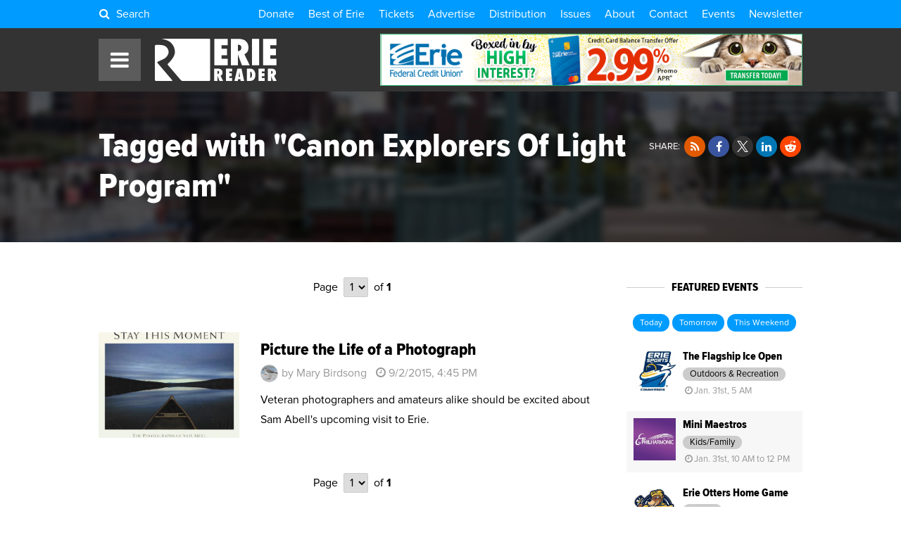

--- FILE ---
content_type: text/html; charset=UTF-8
request_url: https://www.eriereader.com/tags/canon-explorers-of-light-program
body_size: 12965
content:
<!DOCTYPE html>
	<head>
<meta name="_jk8gze4voskegsevy5o7zmn97nkyeke0" signature="_bxcznkmvguiqe5h8z82przsiukvairfa">
		<meta http-equiv="Content-Type" content="text/html; charset=utf-8" />
		<meta name="generator" content="epicPlatform 3.61-20170721" />
		<meta name="author" content="Erie Reader" />
		<meta name="robots" content="index,follow" />
		<title>Articles Tagged with "Canon Explorers Of Light Program" - Erie Reader</title>
		<meta name="description" content="Erie Reader is Erie PA's weekly newspaper & features in-depth coverage of news, arts, & entertainment while exploring & discussing issues of our city." />

		<link rel="canonical" href="https://www.eriereader.com/tags/canon-explorers-of-light-program" />
		<link rel="alternate" hreflang="en" href="https://www.eriereader.com/tags/canon-explorers-of-light-program" />

		<link rel="apple-touch-icon" sizes="180x180" href="https://www.eriereader.com/uploads/ico/apple-touch-icon.png?v=favicon-64x64.png?v=favicon-64x64.png?v=favicon-64x64.png?v=favicon-64x64.png?v=favicon-64x64.png?v=favicon-64x64.png?v=favicon-64x64.png?v=1703931731">
<link rel="icon" type="image/png" sizes="16x16" href="https://www.eriereader.com/uploads/ico/favicon-16x16.png">
<link rel="icon" type="image/png" sizes="32x32" href="https://www.eriereader.com/uploads/ico/favicon-32x32.png">
<link rel="icon" type="image/png" sizes="192x192" href="https://www.eriereader.com/uploads/ico/android-chrome-192x192.png">
<link rel="manifest" href="https://www.eriereader.com/manifest.json?v=favicon-64x64.png?v=favicon-64x64.png?v=favicon-64x64.png?v=favicon-64x64.png?v=favicon-64x64.png?v=favicon-64x64.png?v=favicon-64x64.png?v=1703931731">
<meta name="theme-color" content="#000000">
		<script type="text/javascript" src="//js.ewsapi.com/jquery/jquery-1.10.2.min.js?1759328123"></script>
<script type="text/javascript" src="//js.ewsapi.com/lightbox/lightbox.js?1759328123"></script>
<script type="text/javascript" src="//js.ewsapi.com/mediaqueries/ie.mediaqueries.min.js?1759328123"></script>
<script type="text/javascript" src="https://www.eriereader.com/themes/2018/js/functions.js?1759328123"></script>
		<link type="text/css" rel="stylesheet" href="//css.ewsapi.com/icons/icons.min.css?1759328123" />
<link type="text/css" rel="stylesheet" href="//css.ewsapi.com/reset/reset.min.css?1759328123" />
<link type="text/css" rel="stylesheet" href="//css.ewsapi.com/global/global.v2.css?1759328123" />
<link type="text/css" rel="stylesheet" href="https://www.eriereader.com/themes/2018/css/default.modules.css?1759328123" />
<link type="text/css" rel="stylesheet" href="https://www.eriereader.com/themes/2018/css/fonts.css?1759328123" />
<link type="text/css" rel="stylesheet" href="https://www.eriereader.com/themes/2018/css/stylesheet.css?1759328123" />
<link type="text/css" rel="stylesheet" href="https://www.eriereader.com/themes/2018/css/responsive.css?1759328123" />
		<meta name="viewport" content="width=device-width, initial-scale=1.0, minimum-scale=1.0, maximum-scale=3.0, user-scalable=yes" />
		<meta property="og:title" content="Articles Tagged with &quot;Canon Explorers Of Light Program&quot;" />
<meta property="og:description" content="View all articles tagged with &quot;Canon Explorers Of Light Program&quot; from the Erie Reader." />
<meta property="og:image" content="https://www.eriereader.com/uploads/identity/logos/142704_default-fb-share.jpg" />
<meta property="og:type" content="website" />
<meta property="og:url" content="https://www.eriereader.com/tags/canon-explorers-of-light-program" />
<meta property="fb:app_id" content="467669196640339" />		<!-- Google Tag Manager -->
<script>(function(w,d,s,l,i){w[l]=w[l]||[];w[l].push({'gtm.start':
new Date().getTime(),event:'gtm.js'});var f=d.getElementsByTagName(s)[0],
j=d.createElement(s),dl=l!='dataLayer'?'&l='+l:'';j.async=true;j.src=
'https://www.googletagmanager.com/gtm.js?id='+i+dl;f.parentNode.insertBefore(j,f);
})(window,document,'script','dataLayer','GTM-KKHW9JM7');</script>
<!-- End Google Tag Manager -->

<script type="text/javascript">

	var _gaq = _gaq || [];
	_gaq.push(['_setAccount', 'UA-39724517-1']);
	_gaq.push(['_setDomainName', 'eriereader.com']);
	_gaq.push(['_trackPageview']);

	(function() {
		var ga = document.createElement('script'); ga.type = 'text/javascript'; ga.async = true;
		ga.src = ('https:' == document.location.protocol ? 'https://ssl' : 'http://www') + '.google-analytics.com/ga.js';
		var s = document.getElementsByTagName('script')[0]; s.parentNode.insertBefore(ga, s);
	})();

</script>

<!-- Facebook Pixel Code -->
<script>
  !function(f,b,e,v,n,t,s)
  {if(f.fbq)return;n=f.fbq=function(){n.callMethod?
  n.callMethod.apply(n,arguments):n.queue.push(arguments)};
  if(!f._fbq)f._fbq=n;n.push=n;n.loaded=!0;n.version='2.0';
  n.queue=[];t=b.createElement(e);t.async=!0;
  t.src=v;s=b.getElementsByTagName(e)[0];
  s.parentNode.insertBefore(t,s)}(window, document,'script',
  'https://connect.facebook.net/en_US/fbevents.js');
  fbq('init', '2277059539219558');
  fbq('track', 'PageView');
</script>
<noscript><img height="1" width="1" style="display:none"
  src="https://www.facebook.com/tr?id=2277059539219558&ev=PageView&noscript=1"
/></noscript>
<!-- End Facebook Pixel Code -->		
        <link type="text/css" rel="stylesheet" href="https://www.eriereader.com/themes/2018/css/timepicker.css">
        <link type="text/css" rel="stylesheet" href="//code.jquery.com/ui/1.12.1/themes/base/jquery-ui.min.css">
		<link rel="stylesheet" href="https://cdn.icomoon.io/169643/ErieReader/style.css?1769837661">
        <script type="text/javascript" src="https://www.eriereader.com/themes/2018/js/jquery-ui.min.js"></script>
        <script type="text/javascript" src="https://www.eriereader.com/themes/2018/js/timepicker.js"></script>
        <script>
			var base_url = 'https://www.eriereader.com';
			var acpn_category_id 	= '0';
			var acpn_article_id 	= '0';
			var acpn_omit			= '0';
		</script>
        
                
        <link rel="search" type="application/opensearchdescription+xml" title="Erie Reader" href="/opensearch.xml" />
        
        <script>
			$(document).ready( function(){
			    $(document).keydown(function(e) {
					if( e.keyCode == 71 && e.ctrlKey ){
						if( e.preventDefault ){
							e.preventDefault();
							e.stopPropagation();
						}
						lb_open( 'img', 'https://files.slack.com/files-pri/T8VRNB286-F8VQ12EUA/glom.gif', 'GLOMMMMMMMMMM' );
					}
				});
   		 	});
		</script>
        
        		
	</head>
  

  
	<body>
	
   		<div class="viewport"><script type="application/ld+json">{"@type":"WebPage","@context":"http://schema.org","headline":"Articles Tagged with &quot;Canon Explorers Of Light Program&quot;","description":"","inLanguage":"en_US","url":"https://www.eriereader.com/tags/tags/canon-explorers-of-light-program","publisher":{"@type": "Organization","name": "Erie Reader","url": "https://www.eriereader.com","logo": {"@type": "ImageObject","url": "https://www.eriereader.com/uploads/layout/erie-reader-amp-logo.png"}}}</script>
<div class="site_container">


    <!-- Header -->
<div class="header">


	<!-- Link Bar -->
    <div class="top_bar">
        <div class="ca wrapper">

			<div class="l search_toggle">
				<i class="fa fa-fw fa-search"></i> Search<span> ErieReader.com</span>
			</div>
			
			        
        	<div class="r links">
            	<a href="https://eriereader.ac-page.com/support?test=true" target="_blank">Donate</a><a href="https://www.eriereader.com/article/best-of-erie-winners-and-finalists-2025" target="_blank">Best of Erie</a><a href="https://www.eriereader.com/tickets" target="">Tickets</a><a href="http://advertising.eriereader.com/" target="_blank">Advertise</a><a href="https://www.eriereader.com/distribution" target="">Distribution</a><a href="https://www.eriereader.com/issues" target="">Issues</a><a href="https://www.eriereader.com/about" target="">About</a><a href="https://www.eriereader.com/contact-us" target="">Contact</a><a href="https://www.eriereader.com/calendar" target="">Events</a><a href="https://eriereader.ac-page.com/newsletters" target="_blank">Newsletter</a>            </div>
            
        </div>
    </div>
    

    <div class="rel wrapper main">
    
    	<div class="abs nav_toggle">
        	<span class="fa fa-fw fa-bars"></span>
        </div>
    
        <div class="logo">
			<a href="https://www.eriereader.com">
				<svg version="1.1" id="Background" xmlns="http://www.w3.org/2000/svg" xmlns:xlink="http://www.w3.org/1999/xlink" x="0px" y="0px"
	 width="300px" height="104px" viewBox="0 0 300 104" enable-background="new 0 0 300 104" xml:space="preserve">
	<g id="er_logo">
		<g id="er_reader">
			<path fill-rule="evenodd" clip-rule="evenodd" fill="#181412" d="M154.54,79.34h0.32c2.38,0,3.58,1.16,3.58,3.41
				c0,1.13-0.32,2.06-0.95,2.78c-0.64,0.72-1.43,1.08-2.38,1.08h-0.57V79.34z M161.9,91.28c3.15-1.4,4.74-3.92,4.74-7.6
				c0-3.43-1.18-6.07-3.54-7.92c-1.85-1.45-4.64-2.19-8.35-2.19h-8.45v30.33h8.22V93.23l-0.07-2.01c0.14,0.43,0.28,0.79,0.37,1.08
				l0.2,0.74l4.1,10.86h8.92L161.9,91.28z"/>
			<polygon fill-rule="evenodd" clip-rule="evenodd" fill="#181412" points="190.35,103.9 190.35,96.68 183.24,96.68 183.24,92.34 
				189.6,92.34 189.6,85.12 183.24,85.12 183.24,80.79 190.35,80.79 190.35,73.57 174.99,73.57 174.99,103.9 	"/>
			<path fill-rule="evenodd" clip-rule="evenodd" fill="#181412" d="M206.29,93.79l0.84-4.79l0.59-3.7c0-0.04,0.02-0.25,0.06-0.56
				c0.05-0.32,0.12-0.88,0.21-1.69l0.13-1.13c0.05-0.34,0.07-0.66,0.12-0.93l0.27,2.89c0.04,0.59,0.09,1.08,0.13,1.47
				c0.05,0.4,0.07,0.7,0.12,0.9c0.25,2.01,0.38,3.16,0.4,3.45c0.05,0.34,0.07,0.52,0.1,0.52l0.52,3.57H206.29z M213.42,73.57h-10.1
				l-7.33,30.33h8.53l0.66-4.33h5.57l0.61,4.33h8.56L213.42,73.57z"/>
			<path fill-rule="evenodd" clip-rule="evenodd" fill="#181412" d="M234.82,81.15h0.27c1.27,0,2.29,0.72,3.06,2.12
				c0.72,1.42,1.11,3.34,1.11,5.78c0,4.94-1.49,7.49-4.44,7.63V81.15z M234.3,103.9c4.26,0,7.45-1.15,9.62-3.5
				c2.52-2.73,3.78-6.61,3.78-11.64c0-5.1-1.49-9.1-4.48-11.94c-2.26-2.17-5.43-3.25-9.51-3.25h-7.13v30.33H234.3z"/>
			<polygon fill-rule="evenodd" clip-rule="evenodd" fill="#181412" points="270.62,103.9 270.62,96.68 263.51,96.68 263.51,92.34 
				269.88,92.34 269.88,85.12 263.51,85.12 263.51,80.79 270.62,80.79 270.62,73.57 255.27,73.57 255.27,103.9 	"/>
			<path fill-rule="evenodd" clip-rule="evenodd" fill="#181412" d="M286.41,79.34h0.31c2.38,0,3.58,1.16,3.58,3.41
				c0,1.13-0.31,2.06-0.95,2.78c-0.63,0.72-1.43,1.08-2.38,1.08h-0.56V79.34z M293.77,91.28c3.14-1.4,4.73-3.92,4.73-7.6
				c0-3.43-1.18-6.07-3.53-7.92c-1.86-1.45-4.65-2.19-8.36-2.19h-8.44v30.33h8.22V93.23l-0.07-2.01c0.13,0.43,0.27,0.79,0.36,1.08
				l0.2,0.74l4.1,10.86h8.92L293.77,91.28z"/>
		</g>
		<g id="er_erie">
			<polygon fill-rule="evenodd" clip-rule="evenodd" fill="#181412" points="179.4,65.35 179.4,49.46 164.18,49.46 164.18,40.79 
				177.81,40.79 177.81,24.9 164.18,24.9 164.18,16.24 179.4,16.24 179.4,0.35 146.5,0.35 146.5,65.35 	"/>
			<path fill-rule="evenodd" clip-rule="evenodd" fill="#181412" d="M204.75,14.79h0.66c5.12,0,7.68,2.44,7.68,7.32
				c0,2.39-0.68,4.37-2.04,5.93c-1.36,1.56-3.06,2.33-5.1,2.33h-1.2V14.79z M220.51,38.31c6.75-2.98,10.15-8.42,10.15-16.27
				c0-7.36-2.54-13.02-7.57-17.02c-3.96-3.11-9.94-4.67-17.91-4.67h-18.11v65h17.62V42.49l-0.14-4.31c0.32,0.9,0.57,1.69,0.79,2.32
				c0.21,0.65,0.34,1.17,0.43,1.58l8.77,23.27h19.13L220.51,38.31z"/>
			<rect x="239.24" y="0.35" fill-rule="evenodd" clip-rule="evenodd" fill="#181412" width="17.68" height="65"/>
			<polygon fill-rule="evenodd" clip-rule="evenodd" fill="#181412" points="299.67,65.35 299.67,49.46 284.45,49.46 284.45,40.79 
				298.08,40.79 298.08,24.9 284.45,24.9 284.45,16.24 299.67,16.24 299.67,0.35 266.77,0.35 266.77,65.35 	"/>
		</g>
		<g id="er_icon">
			<path fill="#181512" d="M42.45,101.85L6.69,59.89c-1.01-1.18-0.68-2.68,0.72-3.32l14-6.51c1.07-0.49,2.54-1.39,3.71-2.23
				c0.37-0.27,0.71-0.53,1-0.77c0,0,7.74-6.55,7.74-13.89c0-4.92-1.8-9.12-5.39-12.59c-3.57-3.46-10.22-4.74-10.22-4.74
				c-1.52-0.29-4.03-0.53-5.58-0.53h-9.8c-1.56,0-2.82,1.27-2.82,2.83v1.97v81.06c0,1.55,1.26,2.83,2.82,2.83h38.6
				C43.02,104,43.46,103.03,42.45,101.85z"/>
			<path fill="#181512" d="M133.64,0.02L18.36,0c-0.17,0-0.25,0.02-0.38,0.02c-1.08,0.05-1.02,0.25,0.34,0.5
				c0,0,14.57,2.72,21.18,9.19c6.61,6.47,9.92,14.29,9.92,23.46c0,13.07-16.8,27.82-16.8,27.82c-1.17,1.02-1.3,2.82-0.29,4.01
				l31.56,36.86c1.01,1.17,3.1,2.14,4.65,2.14h0.15h64.95c1.44,0,2.62-1.19,2.62-2.63V2.65C136.26,1.2,135.08,0.02,133.64,0.02z"/>
		</g>
	</g>
</svg>            </a>
        </div>
        
                    <div class="abs acpn acpn_728_90" data-type="728_90" data-priority="1">
                <div class="contain"></div>
            </div>
                
    </div>
    
    
</div>


<div id="search_modal">
	<div class="close"><i class="fa fa-close"></i></div>
	<div class="container">
		<form method="post">
			<input type="text" name="search_term" id="term" placeholder="Search ErieReader.com" /><button type="submit"><i class="fa fa-fw fa-search"></i></button>
		</form>
	</div>
</div>

<style>
	
	#search_modal {
		display: none;
		position: fixed;
		z-index: 1000000;
		top: 0;
		left: 0;
		right: 0;
		bottom: 0;
		width: 100%;
		height: 100%;
		background-color: rgba(0, 0, 0, .75);
   		backdrop-filter: blur(5px);
	}
	
	#search_modal .container {
		position: absolute;
		top: 50%;
		left: 50%;
		transform: translate(-50%,-50%);
		white-space: nowrap;
	}
	
	#search_modal .container input[type="text"],
	#search_modal .container button {
		display: inline-block;
		vertical-align: middle;
		font-size: 2rem;
		line-height: 1;
		border: 0;
	}
	
	#search_modal .container input[type="text"] {
		width: 70vw;
		padding: 1em;
		color: #000;
		border-radius: 1rem 0 0 1rem;
		outline: none;
		outline-width: 0;
	}
	
	#search_modal .container button {
		background-color: #009BFF;
		color: #FFF;
		padding: 2rem;
		border-radius: 0 1rem 1rem 0;
		box-shadow: 0 0 100px 10px rgba(0,0,0,.15);
	}
	
	#search_modal .close {
		position: absolute;
		z-index: 1000000;
		top: 0;
		right: 0;
		line-height: 1;
		font-size: 2rem;
		padding: 1em;
		color: rgba(255, 255, 255, .5);
		cursor: pointer;
	}
	
	#search_modal .close:hover {
		color: #FFF;
	}
	
	.header .top_bar .search_toggle {
		cursor: pointer;
	}
	
	.header .top_bar .search_toggle i {
		display: inline-block;
		vertical-align: baseline;
		padding-right: .25em;
	}
	
	.header .top_bar .search_toggle span {
		display: none;
	}
	
	@media screen and (max-width: 775px){ 
		.header .top_bar .search_toggle { font-size: 1rem; } 
		.header .top_bar .search_toggle span { display: inline; }
	}
	
	@media screen and (max-width: 750px) {
		#search_modal .container input[type="text"],
		#search_modal .container button { font-size: 1.5rem; }
		#search_modal .container button { padding: 1.5rem; }	
	}
	
	@media screen and (max-width: 450px) {
		#search_modal .container input[type="text"],
		#search_modal .container button { font-size: 1.25rem; }
		#search_modal .container button { padding: 1.25rem; }	
	}
	
</style>

<script>
	
	var search_modal_state = false;
	
	function close_search_modal(){
		
		if( search_modal_state ){
			$( '#search_modal' ).fadeOut( 'fast' );
			search_modal_state = false;
		}

		return false;
		
	}
	
	function open_search_modal(){
		
		if( !search_modal_state ){
			$( '#search_modal' ).fadeIn( 'fast' );
			$( '#search_modal input' ).focus();
			search_modal_state = true;
		}

		return false;
		
	}

	$( document ).ready( function(){
		
		$( document ).keyup(function(e) {
			if( (e.key === 'Escape') || (e.key === 27) ){
				close_search_modal();
			}
		});
		
		$( 'body' ).on( 'click', '#search_modal .close', function(e){
			e.preventDefault();
			close_search_modal();
			return false;
		});
		
		$( 'body' ).on( 'click', '.header .top_bar .search_toggle', function(e){
			e.preventDefault();
			open_search_modal();
			return false;
		});
		
	});

</script>


<!-- Navigation -->
<div class="nav">
	<div class="overlay"></div>
    <div class="bar">
    	<div class="close"><span class="fa fa-fw fa-close"></span>Close</div><div class="rel item parent"><a class="level_0" href="https://eriereader.ac-page.com/support?test=true" target="_blank">Donate!<div class="abs color" style="background-color: #EB1E1E;"></div></a></div><div class="rel item parent"><a class="level_0" href="https://www.eriereader.com/article/best-of-erie-winners-and-finalists-2025" target="_blank">Best of Erie 2025<div class="abs color" style="background-color: #408A61;"></div></a></div><div class="rel item parent"><a class="level_0" href="https://www.eriereader.com/category/readerbeat" target="_blank">The Reader Beat<div class="abs color" style="background-color: #0E146B;"></div></a></div><div class="rel item parent"><a class="level_0" href="https://www.eriereader.com/tickets" target="">Tickets<div class="abs color" style="background-color: #E8E119;"></div></a></div><div class="rel item parent"><a class="level_0" href="https://eriereader.ac-page.com/newsletters" target="_blank">Newsletter Signup<div class="abs color" style="background-color: #BE20E6;"></div></a></div><div class="rel item parent"><a class="level_0" href="https://www.eriereader.com/category/erbq" target="_blank">Erie Reader Business Quarterly<div class="abs color" style="background-color: #1E70EB;"></div></a></div><div class="rel item parent"><a class="level_0" href="https://www.eriereader.com/cityguide" target="">City Guide<div class="abs color" style="background-color: #F08C09;"></div></a></div><div class="rel item parent"><a class="level_0" href="https://www.eriereader.com/calendar" target="">Events<div class="abs color" style="background-color: #00A53C;"></div></a></div><div class="rel item parent"><a class="level_0" href="https://www.eriereader.com/category/opinion" target="">Opinion<div class="abs color" style="background-color: #C34500;"></div></a></div><div class="rel item parent"><a class="level_0" href="https://www.eriereader.com/category/features" target="">Features<div class="abs color" style="background-color: #F095E4;"></div></a></div><div class="rel item parent mobile_only"><a class="level_0" href="https://www.eriereader.com/issues" target="">Issues Archive<div class="abs color"></div></a></div><div class="rel item parent mobile_only"><a class="level_0" href="https://www.eriereader.com/calendar" target="">Events Calendar<div class="abs color"></div></a></div><div class="rel item parent mobile_only"><a class="level_0" href="http://advertising.eriereader.com/" target="_blank">Advertise<div class="abs color"></div></a></div><div class="rel item parent"><a class="level_0 has_children" href="#" target="" onclick="return false;">More<div class="abs color" style="background-color: #999999;"></div></a><div class="dropdown"><div class="rel item child"><a class="level_1" href="https://www.eriereader.com/category/arts-culture-entertainment" target="">Arts & Culture</a></div><div class="rel item child"><a class="level_1" href="https://www.eriereader.com/category/" target="">Business</a></div><div class="rel item child"><a class="level_1" href="https://www.eriereader.com/category/columns" target="_blank">Columns</a></div><div class="rel item child"><a class="level_1" href="https://www.eriereader.com/category/community" target="">Community</a></div><div class="rel item child"><a class="level_1" href="https://www.eriereader.com/category/environment" target="">Environment</a></div><div class="rel item child"><a class="level_1" href="https://www.eriereader.com/category/film-and-tv" target="">Film</a></div><div class="rel item child"><a class="level_1" href="https://www.eriereader.com/category/from-the-editors" target="">From the Editors</a></div><div class="rel item child"><a class="level_1" href="https://www.eriereader.com/category/gemcitystyle" target="_blank">Gem City Style</a></div><div class="rel item child"><a class="level_1" href="https://www.eriereader.com/category/comics" target="_blank">Local, Original Comics</a></div><div class="rel item child"><a class="level_1" href="https://www.eriereader.com/category/music-reviews" target="">Music Reviews</a></div><div class="rel item child"><a class="level_1" href="https://www.eriereader.com/category/news-and-politics" target="">News & Politics</a></div><div class="rel item child"><a class="level_1" href="https://www.eriereader.com/category/recipes" target="_blank">Recipes</a></div><div class="rel item child"><a class="level_1" href="https://www.eriereader.com/category/sports" target="">Sports</a></div><div class="rel item child"><a class="level_1" href="https://www.eriereader.com/category/theater" target="">Theater</a></div></div></div><div class="rel item parent mobile_only"><a class="level_0" href="https://www.eriereader.com/distribution" target="">Distribution Locations<div class="abs color"></div></a></div><div class="rel item parent mobile_only"><a class="level_0" href="https://www.eriereader.com/about" target="">About Us<div class="abs color"></div></a></div><div class="rel item parent mobile_only"><a class="level_0" href="https://www.eriereader.com/contact-us" target="">Contact Us<div class="abs color"></div></a></div><div class="rel item parent"><a class="level_0" href="https://www.eriereader.com/issues" target="">Issue Archives<div class="abs color" style="background-color: #00FFFF;"></div></a></div><div class="rel item parent"><a class="level_0" href="https://www.eriereader.com/internships" target="">Internship Opportunities<div class="abs color" style="background-color: #00AAFF;"></div></a></div><div class="rel item parent"><a class="level_0" href="https://www.eriereader.com/writing" target="">Write for Us<div class="abs color" style="background-color: #FFE100;"></div></a></div>    </div>
</div>    
    
    <div class="page page_6 tags classic_tags">
                        
                        
        <div class="rel heading">
        	
			            	<div class="abs background blur" style="background-image: url('https://www.eriereader.com/uploads/tags/068768_default-archive-banner.jpg');"></div>
			            
            <div class="rel ca wrapper">
                
                <div class="r tr">
                        
                    <div class="share_buttons">
                            
                        <span class="label">Share:</span> 
                    
                        <a href="//rss.eriereader.com/category/canon-explorers-of-light-program" target="_blank" title="RSS Feed" class="share_btn share_btn_sm"><i class="fa fa-fw fa-rss"></i></a><a href="#" onclick="window.open('https://www.facebook.com/share.php?u=https%3A%2F%2Fwww.eriereader.com%2Ftags%2Fcanon-explorers-of-light-program'); return false;" title="Share on Facebook" class="share_btn share_btn_sm"><i class="fa fa-fw fa-facebook"></i></a><a href="#" onclick="window.open('https://x.com/intent/tweet?text=Erie+Reader%3A+Tagged+with+%22Canon+Explorers+Of+Light+Program%22&url=https%3A%2F%2Fwww.eriereader.com%2Ftags%2Fcanon-explorers-of-light-program&via=ErieReader'); return false;" title="Share on X" class="share_btn share_btn_sm"><i class="fa fa-fw icon-twitter-x"></i></a><a href="#" onclick="window.open('https://www.linkedin.com/shareArticle?mini=true&url=https%3A%2F%2Fwww.eriereader.com%2Ftags%2Fcanon-explorers-of-light-program'); return false;" title="Share on LinkedIn" class="share_btn share_btn_sm"><i class="fa fa-fw fa-linkedin"></i></a><a href="#" onclick="window.open('http://www.reddit.com/submit?url=https%3A%2F%2Fwww.eriereader.com%2Ftags%2Fcanon-explorers-of-light-program&title=Erie+Reader%3A+Tagged+with+%22Canon+Explorers+Of+Light+Program%22'); return false;" title="Share on Reddit" class="share_btn share_btn_sm"><i class="fa fa-fw fa-reddit-alien"></i></a>                        
                    </div>
                
                </div>
        
                <h1 class="headline">Tagged with "Canon Explorers Of Light Program"</h1>
            
            </div>
            
        </div>
        
        
        <div class="section">
            <div class="ca wrapper">
            
            
            	            		<div class="l sidebar_right">
                                
                    
                    <div class="ca rel pagination"><div class="rel l prev">&nbsp;</div><div class="rel r next">&nbsp;</div><div class="abs tc page">Page<select onchange="window.location='https://www.eriereader.com/tags/canon-explorers-of-light-program/page/' + $(this).val();"><option value="1" selected>1</option></select>of <b>1</b></div></div>                    
                    
                    <div class="rel article_listing"><div class="photo"><div class="rel image" style="background-image: url('https://www.eriereader.com/image/scale/auto/auto/articles/SamAbell_1441225535.jpg');"></div></div><div class="details"><h3 class="headline">Picture the Life of a Photograph</h3><div><span class="rel author"><span class="ilb icon" style="background-image: url('https://www.eriereader.com/image/scale/100/100//authors/051743_mary-birdsong250.jpg');"></span>by Mary Birdsong</span><span class="date"><span class="fa fa-fw fa-clock-o"></span><span title="9/2/2015, 4:45 PM">9/2/2015, 4:45 PM</span></span></div><div class="byline">Veteran photographers and amateurs alike should be excited about Sam Abell's upcoming visit to Erie.</div></div><a href="https://www.eriereader.com/article/picture-the-life-of-a-photograph" class="box"></a></div>                    
                    
                    <div class="ca rel pagination"><div class="rel l prev">&nbsp;</div><div class="rel r next">&nbsp;</div><div class="abs tc page">Page<select onchange="window.location='https://www.eriereader.com/tags/canon-explorers-of-light-program/page/' + $(this).val();"><option value="1" selected>1</option></select>of <b>1</b></div></div>                    
            
            	            		</div>
                    
    
    			                    <div class="r sidebar">
                        <div class="block">
<div class="events_feed">

    <h4><span>Featured Events</span></h4>
    
    <p class="tc">
    	<a class="btn btn_sm" href="https://www.eriereader.com/calendar/?search=1&start=1/31/2026&end=1/31/2026">Today</a>
    	<a class="btn btn_sm" href="https://www.eriereader.com/calendar/?search=1&start=2/1/2026&end=2/1/2026">Tomorrow</a>
    	<a class="btn btn_sm" href="https://www.eriereader.com/calendar/?search=1&start=1/30/2026&end=2/1/2026">This Weekend</a>
    </p>
    
    <div class="event_row"><div class="rel event_listing event_listing_thumb"><div class="photo"><div class="rel image" style="background-image: url('https://www.eriereader.com/image/scale/200/200//events/711580_erie-sports-commission.jpeg');"></div></div><div class="details"><h3 class="headline">The Flagship Ice Open</h3><div class="category"><span>Outdoors & Recreation</span></div><div><span class="date"><span class="fa fa-fw fa-clock-o"></span>Jan. 31st, 5 AM</span></div></div><a href="https://www.eriereader.com/calendar/48900/the-flagship-ice-open" class="box"></a></div></div><div class="event_row"><div class="rel event_listing event_listing_thumb"><div class="photo"><div class="rel image" style="background-image: url('https://www.eriereader.com/image/scale/200/200//events/577675_erie-phil.jpg');"></div></div><div class="details"><h3 class="headline">Mini Maestros</h3><div class="category"><span>Kids/Family</span></div><div><span class="date"><span class="fa fa-fw fa-clock-o"></span>Jan. 31st, 10 AM to 12 PM</span></div></div><a href="https://www.eriereader.com/calendar/48775/mini-maestros" class="box"></a></div></div><div class="event_row"><div class="rel event_listing event_listing_thumb"><div class="photo"><div class="rel image" style="background-image: url('https://www.eriereader.com/image/scale/200/200//events/728932_erieotters.png');"></div></div><div class="details"><h3 class="headline">Erie Otters Home Game</h3><div class="category"><span>Sports</span></div><div><span class="date"><span class="fa fa-fw fa-clock-o"></span>Jan. 31st, 7 PM</span></div></div><a href="https://www.eriereader.com/calendar/46663/erie-otters-home-game" class="box"></a></div></div><div class="event_row"><div class="rel event_listing event_listing_thumb"><div class="photo"><div class="rel image" style="background-image: url('https://www.eriereader.com/image/scale/200/200//events/741634_erie-playhouse.jpeg');"></div></div><div class="details"><h3 class="headline">Mean Girls</h3><div class="category"><span>Performing Arts</span></div><div><span class="date"><span class="fa fa-fw fa-clock-o"></span>Jan. 31st, 7 PM</span></div></div><a href="https://www.eriereader.com/calendar/48592/mean-girls" class="box"></a></div></div><div class="event_row"><div class="rel event_listing event_listing_thumb"><div class="photo"><div class="rel image" style="background-image: url('https://www.eriereader.com/image/scale/200/200//events/300769_erie-phil-logo.jpg');"></div></div><div class="details"><h3 class="headline">Copland's Rodeo</h3><div class="category"><span>Music</span></div><div><span class="date"><span class="fa fa-fw fa-clock-o"></span>Jan. 31st, 7:30 PM</span></div></div><a href="https://www.eriereader.com/calendar/48305/coplands-rodeo" class="box"></a></div></div>    
    <p class="tc">
        <a href="https://www.eriereader.com/calendar/submit/" class="btn">Submit Your Event</a>
        &nbsp;
        <a href="https://www.eriereader.com/calendar" class="btn">View Calendar</a>
    </p>

</div></div><div class="block"><div class="acpn acpn_300_250" data-type="300_250" data-priority="1">
<div class="contain"></div>
</div></div><div class="block">              
<div class="rel issue" style="background-image: url('https://www.eriereader.com/image/scale/300/340//issues/resized-481621_2026-best-of-erie-cover4a.jpg');">
    <div class="abs tc details">
        
        <div class="title">
        	<b>January 2026: Best of Erie</b>
        </div>
        
        <div class="number">
        	Erie Reader: <b>Vol. 16, No. 1</b>
        </div>
        
                
        <div class="ca sublinks">
            
            <div class="l tl w_50">
            	<a href="https://www.eriereader.com/issues">View Past Issues</a>
            </div>
            
            <div class="l tr w_50">
            	<a href="https://www.eriereader.com/issues/16/1">In This Issue</a>
            </div>
            
        </div>
        
    </div>
</div></div><div class="block"><div class="acpn acpn_300_250" data-type="300_250">
<div class="contain"></div>
</div></div><div class="block">
<h4><span>Popular This Week</span></h4>
<div class="rel article_listing article_listing_thumb"><div class="photo"><div class="rel image" style="background-image: url('https://www.eriereader.com/image/scale/auto/auto/articles/390529_albums-top-5-of-2025.jpg');"></div></div><div class="details"><h3 class="headline">Top Five Favorite Albums of 2025</h3></div><a href="https://www.eriereader.com/article/top-five-favorite-albums-of-2025" class="box"></a></div><div class="rel article_listing article_listing_thumb"><div class="photo"><div class="rel image" style="background-image: url('https://www.eriereader.com/image/scale/auto/auto/articles/221384_680531_image-from-ios.jpg');"></div></div><div class="details"><h3 class="headline">The Reader Beat: County Council Notes from November 20, 2025</h3></div><a href="https://www.eriereader.com/article/the-reader-beat-county-council-notes-from-november-20-2025" class="box"></a></div><div class="rel article_listing article_listing_thumb"><div class="photo"><div class="rel image" style="background-image: url('https://www.eriereader.com/image/scale/auto/auto/articles/376719_fte.jpeg');"></div></div><div class="details"><h3 class="headline">From the Editors: December 2025</h3></div><a href="https://www.eriereader.com/article/from-the-editors-december-2025" class="box"></a></div><div class="rel article_listing article_listing_thumb"><div class="photo"><div class="rel image" style="background-image: url('https://www.eriereader.com/image/scale/auto/auto/articles/376971_erie-reader.jpg');"></div></div><div class="details"><h3 class="headline">Erie's Year in Review 2025</h3></div><a href="https://www.eriereader.com/article/eries-year-in-review-2025" class="box"></a></div><div class="rel article_listing article_listing_thumb"><div class="photo"><div class="rel image" style="background-image: url('https://www.eriereader.com/image/scale/auto/auto/articles/382759_spotlight-25.12.12-1020-collective-holiday-bazaar.jpeg');"></div></div><div class="details"><h3 class="headline">1020 Collective Hosts Third Annual Holiday Bazaar</h3></div><a href="https://www.eriereader.com/article/1020-collective-hosts-third-annual-holiday-bazaar" class="box"></a></div></div><div class="block"><div class="acpn acpn_300_250" data-type="300_250">
<div class="contain"></div>
</div></div>                    </div>
                                
            
            </div>
        </div>
        
        
	</div>
    
    
</div>


<style>
	
	.donation_banner {
		display: none;
		background-image: linear-gradient(to right, #B20000, #F7412D );
		color: #FFF;
		padding: 1em;
		text-align: center;
	}
	
	.donation_banner a.btn {
		background-color: transparent;
		border: 1px solid #FFF;
		margin-left: 1em;
	}
	
	.donation_banner a.btn:hover {
		background-color: #FFF;
		color: #F7412D;
		opacity: 1;
	}
	
	.donation_modal {
		display: none;
		position: fixed;
		z-index: 10000000;
		top: 0;
		left: 0;
		right: 0;
		bottom: 0;
		background-color: rgba(0,0,0,.75);
		overflow-y: auto;
	}
	
	.donation_modal a.btn {
		line-height: 1;
    	padding: .5em 1em;
	}
	
	.donation_modal .content {
		position: absolute;
		top: 50%;
		left: 50%;
		transform: translate(-50%,-50%);
		width: 600px;
		background-color: #FFF;
		border-radius: 1em;
		box-shadow: 0 0 100px rgba(0,0,0,.15)
	}
	
	.donation_modal .content .inner {
		position: relative;
		padding: 2em;
	}
	
	.donation_modal .content .inner .close {
		position: absolute;
		top: -.5em;
		right: -.5em;
		width: 2em;
		height: 2em;
		border-radius: 100%;
		background-color: #3AB2FF;
		line-height: calc( 2em - 6px );
		text-align: center;
		font-size: 1.25em;
		cursor: pointer;
		color: #FFF;
		border: 3px solid rgba(255,255,255,.5);
	}
	
	.donation_modal .content .inner .close:hover {
		background-color: rgba(0,155,255,1);
		border: 3px solid rgba(255,255,255,1);
	}
	
	.donation_modal .content .inner .banner {
		margin: -2em;
		margin-bottom: 0;
		border-radius: 1em 1em 0 0;
		overflow: hidden;
	}
	
	.donation_modal .content .inner .banner img {
		display: block;
	}
	
	.donation_modal .content .inner .title {
		background-color: rgba(0,0,0,.05);
		margin: 0 -2em;
		padding: 1em;
		line-height: 1;
		margin-bottom: 1em;
	}
	
	.donation_modal .content .inner .title h2 {
		margin: 0;
		font-size: 1.25em;
	}
	
	.donation_modal .content .inner p {
		font-size: .9em;
		line-height: 1.5;
	}
	
	.donation_modal .content .inner p:last-of-type {
		margin-bottom: 0;
	}
	
	.donation_modal .selection {
		width: 250px;
		margin: auto;
		background-color: rgba(0,155,255,.1);
	}
	
	.donation_modal .selection .toggle .type {
		position: relative;
		display: inline-block;
		width: 50%;
		text-align: center;
		padding: .5em 0;
		border-bottom: 3px solid rgba(0,0,0,.25);
		color: rgba(0,0,0,.25);
		font-weight: bold;
		cursor: pointer;
		background-color: #FFF;
	}
	
	.donation_modal .selection .toggle .type.selected {
		border-bottom: 3px solid #009BFF;
		color: #009BFF;
	}
	
	.donation_modal .selection .toggle .type.selected:after {
		position: absolute;
		bottom: 0;
		left: 50%;
		transform: translateX(-50%);
		display: block;
		content: '';
		width: 0;
		height: 0;
		border-left: 5px solid transparent;
		border-right: 5px solid transparent;
		border-bottom: 5px solid #009BFF;
	}
	
	.donation_modal .selection .amounts {
		padding: .5em;
	}
	
	.donation_modal .selection .amounts .type {
		display: inline-block;
		width: 50%;
		text-align: center;
		padding: .5em;
		font-weight: bold;
		cursor: pointer;
	}
	
	.donation_modal .selection .amounts .type span {
		display: block;
		border: 1px solid transparent;
		padding: .25em .5em;
		background-color: rgba(255,255,255,.75);
		border-radius: .25em;
		overflow: hidden;
	}
	
	.donation_modal .selection .amounts .type.other {
		width: 100%;
	}
	
	.donation_modal .selection .amounts .type.other input {
		background-color: transparent;
		border: 0;
		width: 100%;
		padding: .5em;
		text-align: center;
		font-family: inherit;
		font-size: inherit;
		font-weight: inherit;
	}
	
	.donation_modal .selection .amounts .type.other span {
		padding: 0;
	}
	
	.donation_modal .selection .amounts .type.selected span {
		border-color: #009BFF;
		color: #009BFF;
		background-color: #FFF;
	}
	
	.donation_modal .selection input[type="submit"] {
		width: 100%;
		font-family: inherit;
		font-size: inherit;
		font-weight: inherit;
		border: 0;
		background-color: rgba(0,155,255,.75);
		color: #FFF;
		padding: .75em .5em;
		border-radius: 0 0 .25em .25em;
		cursor: pointer;
		font-weight: 600;
	}
	
	.donation_modal .selection input[type="submit"]:hover {
		background-color: rgba(0,155,255,1);
	}
	
	.donation_modal .entry {
		width: 300px;
		margin: auto;
	}
	
	.donation_modal .entry .fields {
		background-color: rgba(0,155,255,.1);
		padding: .25em;
	}
	
	.donation_modal .entry .field {
		padding: .5em;
	}
	
	.donation_modal .entry .field input {
		width: 100%;
		font-family: inherit;
		font-size: inherit;
		line-height: 1;
		padding: .5em;
		border: 1px solid #009BFF;
	}
	
	.donation_modal .entry .field input#card_num,
	.donation_modal .entry .field input#exp_m,
	.donation_modal .entry .field input#exp_y,
	.donation_modal .entry .field input#cvc {
		text-align: center;
	}
	
	.donation_modal .entry .field input#card_num {
		letter-spacing: 2px;
	}
	
	.donation_modal .entry .field input#card_num::placeholder {
		letter-spacing: 0;
	}
	
	.donation_modal .entry .field input#exp_m,
	.donation_modal .entry .field input#exp_y {
		width: calc( ( 100% - 20px ) / 2 );
	}
	
	.donation_modal .entry .field .spacer {
		display: inline-block;
		width: 20px;
	}
	
	.donation_modal .entry input[type="submit"] {
		width: 100%;
		font-family: inherit;
		font-size: inherit;
		font-weight: inherit;
		border: 0;
		background-color: rgba(0,155,255,.75);
		color: #FFF;
		padding: .75em .5em;
		border-radius: 0 0 .25em .25em;
		cursor: pointer;
		font-weight: 600;
	}
	
	.donation_modal .entry input[type="submit"]:hover {
		background-color: rgba(0,155,255,1);
	}
	
	.donation_modal .fa-spinner {
		color: #009BFF;
	}
	
	@media screen and (max-width: 650px){
		.donation_modal .content { width: 90%; }
	}
	
	@media screen and (max-width: 425px){
		.donation_modal .selection { width: auto; }
		.donation_modal .entry { width: auto; }
		.donation_modal .entry .w_50 { width: 100%; }
	}
	
</style>


<script>

	var donate_modal_state 	= false;
	var donate_type			= 0;
	var donate_amount		= 10;
	
	function donate_modal_sizer(){
		
	
	
		var wh = $( window ).height();
		var mh = $( '.donation_modal .content' ).outerHeight();
		
		if( mh > wh ){
			$( '.donation_modal .content' ).css({ position: 'relative', top: 'auto', transform: 'translateX(-50%)', margin: '2em 0' });
		} else {
			$( '.donation_modal .content' ).css({ position: 'absolute', top: '50%', transform: 'translate(-50%,-50%)', margin: '0' });
		}
		
	}
	
	function donate_open_modal(){
		if( !donate_modal_state ){
			$( 'html, body' ).css( 'overflow', 'hidden' );
			$( '.donation_banner' ).slideUp( 'fast' );
			$( '.donation_modal' ).fadeIn( 'fast', function(){
				donate_modal_state = true;
			});
		}
	}
	
	function donate_close_modal(){
		if( donate_modal_state ){
			$( '.donation_modal' ).fadeOut( 'fast', function(){
				$( '.donation_modal .step' ).hide();
				$( '.donation_modal .step_1' ).show();
				$( '.donation_modal .step_2 input[type="text"]' ).val( '' );
				$( '.donation_modal .step_4 .receipt_url' ).html( '' );
				donate_modal_state = false;
				$( 'html, body' ).css( 'overflow', 'auto' );
			});
		}
	}
	
	function donate_change_submit(){
		if( donate_amount > 0 ){
			if( donate_type == '0' ){
				$( '.donation_modal input[type="submit"]' ).val( 'Donate $' + donate_amount );
			} else {
				$( '.donation_modal input[type="submit"]' ).val( 'Donate $' + donate_amount + ' / month' );
			}
		} else {
			$( '.donation_modal input[type="submit"]' ).val( 'Donate' );
		}
	}
	
	function donate_format_other(){
		var amount;
		amount = $( '.donation_modal .selection .amounts .type.other input' ).val();
		amount = amount.replace( /\D/g, '' );
		if( amount != '' ){
			$( '.donation_modal .selection .amounts .type.other input' ).val( '$' + amount );
			donate_amount = parseInt( amount );
		} else {
			$( '.donation_modal .selection .amounts .type.other input' ).val( '' );
			donate_amount = 0;
		}
		donate_change_submit();
	}
	
	function donate_validate_step_1(){
		
		if( donate_amount <= 0 ){
			alert( 'You must select a donation amount.' );
			return false;
		}
		
		return true;
		
	}
	
	function donate_validate_step_2(){
		
		if( $('#first_name').val() == '' ){
			alert( 'You must enter your first name.' );
			$( '#first_name' ).focus();
			return false;
		}
		
		if( $('#last_name').val() == '' ){
			alert( 'You must enter your last name.' );
			$( '#last_name' ).focus();
			return false;
		}
		
		if( $('#email').val() == '' ){
			alert( 'You must enter your e-mail address.' );
			$( '#email' ).focus();
			return false;
		}
		
		if( $('#card_num').val() == '' ){
			alert( 'You must enter your card number.' );
			$( '#card_num' ).focus();
			return false;
		}
		
		if( $('#exp_m').val() == '' ){
			alert( 'You must enter your expiration month.' );
			$( '#exp_m' ).focus();
			return false;
		}
		
		if( $('#exp_y').val() == '' ){
			alert( 'You must enter your expiration year.' );
			$( '#exp_y' ).focus();
			return false;
		}
		
		if( $('#cvc').val() == '' ){
			alert( 'You must enter your CVC number.' );
			$( '#cvc' ).focus();
			return false;
		}
		
		return true;
		
	}
	
	function donate_process(){
		
		var post_data = {};
		post_data['type'] 		= donate_type;
		post_data['amount'] 	= donate_amount;
		post_data['first_name'] = $( '.donation_modal #first_name' ).val();
		post_data['last_name'] 	= $( '.donation_modal #last_name' ).val();
		post_data['email'] 		= $( '.donation_modal #email' ).val();
		post_data['card_num'] 	= $( '.donation_modal #card_num' ).val();
		post_data['exp_m'] 		= $( '.donation_modal #exp_m' ).val();
		post_data['exp_y'] 		= $( '.donation_modal #exp_y' ).val();
		post_data['cvc'] 		= $( '.donation_modal #cvc' ).val();
		
		var endpoint = 'https://www.eriereader.com/donate/process';
		
		var request = $.ajax({
			url: 	endpoint,
			type: 	'POST',
			data: 	post_data
		});

		request.done( function( response, code ){
			if( response.success ){
				
				$( '.donation_modal .step_4 .receipt_url' ).html( '<a href="' + response.data['receipt_url'] + '" target="_blank" class="btn">View / Print Your Receipt</a>' );
				
				$( '.donation_modal .step_3' ).fadeOut( 'fast', function(){
					$( '.donation_modal .step_4' ).fadeIn( 'fast', function(){ donate_modal_sizer(); });
					donate_modal_sizer();
				});
				
			} else {
				
				$( '.donation_modal .step_3' ).fadeOut( 'fast', function(){
					$( '.donation_modal .step_2' ).fadeIn( 'fast', function(){ donate_modal_sizer(); });
					
				});
				
				alert( response.message );
				
			}
		});
		
	}
	
	function donate_banner(){
		
		var content = '';
		content += '<div class="donation_banner">';
			content += '<b>Help Support Local Journalism, Donate Today!</b>';
			content += '<a href="#" onclick="donate_open_modal(); return false;" class="btn">I\'m In!</a>';
		content += '</div>';
		
		$( '.site_container' ).prepend( content );
		$( '.donation_banner' ).slideDown( 'fast' );
		
	}
	
	$( document ).ready( function(){
		
		//setTimeout( function(){ donate_banner(); }, 2000 );
		
		donate_modal_sizer();
		
		var observer = new MutationObserver( function(e){ donate_modal_sizer(); });
		observer.observe( $('.donation_modal .content')[0], {characterData: true, childList: true} );
		
		$( window ).resize( function(){
			donate_modal_sizer();
		});
		
		$( 'body' ).on( 'click', '.donation_modal .close', function(){
			donate_close_modal();
		});
		
		$( 'body' ).on( 'click', '.donation_modal .selection .toggle .type', function(){
			$( '.donation_modal .selection .toggle .type' ).removeClass( 'selected' );
			donate_type = $( this ).attr( 'data-id' );
			$( '.donation_modal input#type' ).val( donate_type );
			donate_change_submit();
			$( this ).addClass( 'selected' );
		});
		
		$( 'body' ).on( 'click', '.donation_modal .selection .amounts .type', function(){
			$( '.donation_modal .selection .amounts .type' ).removeClass( 'selected' );
			donate_amount = $( this ).attr( 'data-amount' );
			if( donate_amount == 'other' ){
				donate_format_other();
			}
			donate_change_submit();
			$( this ).addClass( 'selected' );
		});
		
		$( 'body' ).on( 'keyup', '.donation_modal .selection .amounts .type.other input', function(){
			donate_format_other();
		});
		
		$( 'body' ).on( 'keydown', '.donation_modal .selection .amounts .type.other input', function(){
			donate_format_other();
		});
		
		$( 'body' ).on( 'click', '.donation_modal .step_1 input[type="submit"]', function(){
			if( donate_validate_step_1() ){
				$( '.donation_modal .step_1' ).fadeOut( 'fast', function(){
					$( '.donation_modal .step_2' ).fadeIn( 'fast', function(){ donate_modal_sizer(); });
				});
			}
		});
		
		$( 'body' ).on( 'click', '.donation_modal .step_2 a#back', function(e){
			e.preventDefault;
			$( '.donation_modal .step_2' ).fadeOut( 'fast', function(){
				$( '.donation_modal .step_1' ).fadeIn( 'fast', function(){ donate_modal_sizer(); });
			});
			return false;
		});
		
		$( 'body' ).on( 'click', '.donation_modal .step_2 input[type="submit"]', function(){
			if( donate_validate_step_2() ){
				$( '.donation_modal .step_2' ).fadeOut( 'fast', function(){
					$( '.donation_modal .step_3' ).fadeIn( 'fast', function(){ donate_modal_sizer(); });
					donate_process();
				});
			}
		});
		
	});

</script>


<div class="donation_modal">
	<div class="content">
		<div class="inner">
			
			<div class="close"><i class="fa fa-close"></i></div>

			<input type="hidden" id="type" value="0">
			<input type="hidden" id="amount" value="0">
			
			<div class="banner"><img src="/uploads/layout/donate-header.jpg" alt="Donate to Support the Erie Reader"></div>

			<div class="tc step step_1">

				<div class="title">
					<h2>Free To Read... But Not To Produce</h2>
				</div>

				<p>
					Help keep journalism in Erie, PA alive by making a 
					contribution to the Erie Reader.
				</p>

				<div class="selection">

					<div class="toggle">
						<div class="type selected" data-id="0">One-Time</div><div class="type" data-id="1">Monthly</div>
					</div>

					<div class="amounts">
						<div class="type selected" data-amount="10"><span>$10</span></div><div class="type" data-amount="25"><span>$25</span></div><div class="type" data-amount="50"><span>$50</span></div><div class="type" data-amount="100"><span>$100</span></div><div class="type other" data-amount="other"><span><input type="text" inputmode="numeric" id="other" placeholder="Other..."></span></div>					</div>

					<div>
						<input type="submit" id="step_1_sub" value="Donate $10">
					</div>

				</div>

				<h3>We need your help today.</h3>

				<p>
					You can't put a price on critical local journalism, that's 
					why the Reader has always been free. Over the past ten years 
					we've been able to grow into Erie's only local source for news, 
					arts, and culture, and the role we play in the community has 
					never been more important as it is today. The need for quality 
					local coverage is greater than ever before, and we're asking 
					for your help.
				</p>

				<p>
					The Erie Reader is completely free to access online and read in 
					print. Will you consider a voluntary donation to help sustain 
					our operation and continue providing free access to great local 
					journalism to everyone?
				</p>

				<p>
					<b>Thank you for your support!</b>
				</p>

			</div>

			<div class="tc step step_2" style="display: none;">

				<div class="title">
					<h2>Enter Your Details</h2>
				</div>

				<div class="entry">

					<div class="ca fields">

						<div class="l w_50 field">
							<input type="text" id="first_name" placeholder="First Name">
						</div>

						<div class="l w_50 field">
							<input type="text" id="last_name" placeholder="Last Name">
						</div>

						<div class="l w_100 field">
							<input type="text" id="email" placeholder="E-mail Address">
						</div>

						<div class="l w_100 field">
							<input type="text" id="card_num" placeholder="Card Number">
						</div>

						<div class="l w_50 field">
							<input type="text" id="exp_m" placeholder="MM"><span class="spacer"> / </span><input type="text" id="exp_y" placeholder="YY">
						</div>

						<div class="l w_50 field">
							<input type="text" id="cvc" placeholder="CVC">
						</div>

					</div>

					<input type="submit" id="step_2_sub" value="Donate $10">

					<p>
						<a href="#" id="back">&laquo; Back to Selection</a>
					</p>

				</div>

			</div>

			<div class="tc step step_3" style="display: none;">

				<div class="title">
					<h2>Processing...</h2>
				</div>
				
				<i class="fa fa-spinner fa-pulse fa-3x fa-fw"></i>
				
			</div>

			<div class="tc step step_4" style="display: none;">

				<div class="title">
					<h2>Thank You For Your Donation!</h2>
				</div>
				
				<p>
					<b>Thank you for your support of local journalism!</b>
				</p>

				<p>
					<span class="receipt_url"></span>
				</p>
				
				<p>
					Don't forget to <a href="/newsletter">sign up for the Erie Reader newsletter</a>.
				</p>
				
				<p>
					<a href="#" onclick="donate_close_modal(); return false;">Close Window</a>
				</p>

			</div>
	
		</div>
	</div>
</div>

<!-- Footer -->
<div class="footer">
	
    <div class="top">
        <div class="wrapper">
        
            <div class="acpn acpn_728_90" data-type="728_90">
                <div class="contain"></div>
            </div>
            
        </div>
    </div>

	<div class="tc bottom">
    	<div class="ca wrapper">
    		
            
            <div class="l">
				<img src="/uploads/layout/rs-badge-shield-light.png" alt="Member of Reporters Shield" title="Member of Reporters Shield">
            </div>
            
            
            <div class="r tr copyright">
    		
				<div class="tr social">
					<a href="https://www.facebook.com/ErieReader/" target="_blank" class="share_btn"><span class="fa fa-fw fa-facebook"></span></a>
					<a href="https://twitter.com/ErieReader/" target="_blank" class="share_btn"><span class="fa fa-fw icon-twitter-x"></span></a>
					<a href="https://www.instagram.com/ErieReader/" target="_blank" class="share_btn"><span class="fa fa-fw fa-instagram"></span></a>
					<a href="http://rss.eriereader.com/all" target="_blank" class="share_btn"><span class="fa fa-fw fa-rss"></span></a>
				</div>
            	
                <div>
                	<b>&copy; 2026 Great Lakes Online Media</b>
                </div>
                
                <div>
                	1001 State Street&nbsp;&nbsp;//&nbsp;&nbsp;Erie, PA 16501                </div>
                
                <div>
            		<a href="https://www.eriereader.com/terms-of-use">Terms of Use</a>
                	<a href="https://www.eriereader.com/privacy-policy">Privacy Policy</a>
                </div>
                
            </div>
            
            
    	</div>
    </div>
    
</div>
	
		
			<!-- Google Tag Manager (noscript) -->
<noscript><iframe src="https://www.googletagmanager.com/ns.html?id=GTM-KKHW9JM7"
height="0" width="0" style="display:none;visibility:hidden"></iframe></noscript>
<!-- End Google Tag Manager (noscript) -->

<script data-cfasync="false">(function(w,i,s,e){window[w]=window[w]||function(){(window[w].q=window[w].q||[]).push(arguments)};window[w].l=Date.now();s=document.createElement('script');e=document.getElementsByTagName('script')[0];s.defer=1;s.src=i;e.parentNode.insertBefore(s, e)})('wisepops', 'https://wisepops.net/loader.js?v=2&h=WftZwYeU7B');</script>

<script>
    (function(e,t,o,n,p,r,i){e.visitorGlobalObjectAlias=n;e[e.visitorGlobalObjectAlias]=e[e.visitorGlobalObjectAlias]||function(){(e[e.visitorGlobalObjectAlias].q=e[e.visitorGlobalObjectAlias].q||[]).push(arguments)};e[e.visitorGlobalObjectAlias].l=(new Date).getTime();r=t.createElement("script");r.src=o;r.async=true;i=t.getElementsByTagName("script")[0];i.parentNode.insertBefore(r,i)})(window,document,"https://diffuser-cdn.app-us1.com/diffuser/diffuser.js","vgo");
    vgo('setAccount', '1003189448');
    vgo('setTrackByDefault', true);

    vgo('process');
</script>

<script data-cfasync="false">(function(w,i,s,e){window[w]=window[w]||function(){(window[w].q=window[w].q||[]).push(arguments)};window[w].l=Date.now();s=document.createElement('script');e=document.getElementsByTagName('script')[0];s.defer=1;s.src=i;e.parentNode.insertBefore(s, e)})('wisepops', 'https://wisepops.net/loader.js?v=2&h=WftZwYeU7B');</script>            
    
		</div>
		
		<script type="text/javascript">
			
			if( 'serviceWorker' in navigator ){
				//console.log("Will the service worker register?");
				navigator.serviceWorker.register( 'service-worker.js' )
				.then( function(reg){
					//console.log( "Yes, it did." );
				}).catch( function(err) {
					//console.log( "No it didn't. This happened:", err );
				});
			}
			
			$( document ).ready( function(){
				
				$( 'a' ).each( function(){
					
					var href 	= $( this ).attr( 'href' );
					var modify 	= true;
					
					if( typeof href === 'undefined' ){ modify = false; }
					if( href.indexOf('www.eriereader.com') >= 0 ){ modify = false; }
					if( href.indexOf('#') >= 0 ){ modify = false; }
					if( href.indexOf('mailto:') >= 0 ){ modify = false; }
					
					if( modify ){
						$( this ).attr( 'target', '_blank' );
					}
					
				});
				
			});
			
		</script>
        
	</body>
	
</html>



--- FILE ---
content_type: text/html; charset=UTF-8
request_url: https://www.eriereader.com/acpn/?&w=300&h=250&c=0&a=0&o=0&t=undefined&p=0
body_size: 116
content:
{"id":"1127","code":"<iframe src=\"https:\/\/www.eriereader.com\/acpn\/show\/1127\"><\/iframe>"}

--- FILE ---
content_type: text/html; charset=UTF-8
request_url: https://www.eriereader.com/acpn/show/1127
body_size: 296
content:
<style>html, body { padding: 0; margin: 0; overflow: hidden; position: relative; width; 100%; height: 100%; }img { position: relative; z-index: 10; top: 50%; left: 50%; transform: translate(-50%,-50%); max-width: 100%; max-height: 100%; }.pixel { position: absolute; top: 0; left: 0; z-index: 5; }</style><a href="http://erirdr.com/acpn_pd50x" title="" target="_blank"><img src="https://www.eriereader.com/acpn/display/1127/1/" alt=""></a>

--- FILE ---
content_type: application/javascript
request_url: https://prism.app-us1.com/?a=1003189448&u=https%3A%2F%2Fwww.eriereader.com%2Ftags%2Fcanon-explorers-of-light-program
body_size: 124
content:
window.visitorGlobalObject=window.visitorGlobalObject||window.prismGlobalObject;window.visitorGlobalObject.setVisitorId('aeab7554-4f28-41c8-a152-fb08544aca33', '1003189448');window.visitorGlobalObject.setWhitelistedServices('tracking', '1003189448');